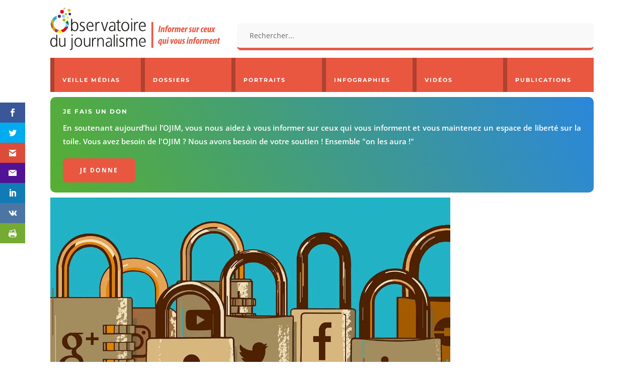

--- FILE ---
content_type: text/html; charset=utf-8
request_url: https://www.google.com/recaptcha/api2/anchor?ar=1&k=6Ld0IeMUAAAAAEQ6lnEoqhm8Al4uFQww88QwsmvI&co=aHR0cHM6Ly93d3cub2ppbS5mcjo0NDM.&hl=en&v=PoyoqOPhxBO7pBk68S4YbpHZ&size=invisible&anchor-ms=20000&execute-ms=30000&cb=ct39lk2qypbu
body_size: 48636
content:
<!DOCTYPE HTML><html dir="ltr" lang="en"><head><meta http-equiv="Content-Type" content="text/html; charset=UTF-8">
<meta http-equiv="X-UA-Compatible" content="IE=edge">
<title>reCAPTCHA</title>
<style type="text/css">
/* cyrillic-ext */
@font-face {
  font-family: 'Roboto';
  font-style: normal;
  font-weight: 400;
  font-stretch: 100%;
  src: url(//fonts.gstatic.com/s/roboto/v48/KFO7CnqEu92Fr1ME7kSn66aGLdTylUAMa3GUBHMdazTgWw.woff2) format('woff2');
  unicode-range: U+0460-052F, U+1C80-1C8A, U+20B4, U+2DE0-2DFF, U+A640-A69F, U+FE2E-FE2F;
}
/* cyrillic */
@font-face {
  font-family: 'Roboto';
  font-style: normal;
  font-weight: 400;
  font-stretch: 100%;
  src: url(//fonts.gstatic.com/s/roboto/v48/KFO7CnqEu92Fr1ME7kSn66aGLdTylUAMa3iUBHMdazTgWw.woff2) format('woff2');
  unicode-range: U+0301, U+0400-045F, U+0490-0491, U+04B0-04B1, U+2116;
}
/* greek-ext */
@font-face {
  font-family: 'Roboto';
  font-style: normal;
  font-weight: 400;
  font-stretch: 100%;
  src: url(//fonts.gstatic.com/s/roboto/v48/KFO7CnqEu92Fr1ME7kSn66aGLdTylUAMa3CUBHMdazTgWw.woff2) format('woff2');
  unicode-range: U+1F00-1FFF;
}
/* greek */
@font-face {
  font-family: 'Roboto';
  font-style: normal;
  font-weight: 400;
  font-stretch: 100%;
  src: url(//fonts.gstatic.com/s/roboto/v48/KFO7CnqEu92Fr1ME7kSn66aGLdTylUAMa3-UBHMdazTgWw.woff2) format('woff2');
  unicode-range: U+0370-0377, U+037A-037F, U+0384-038A, U+038C, U+038E-03A1, U+03A3-03FF;
}
/* math */
@font-face {
  font-family: 'Roboto';
  font-style: normal;
  font-weight: 400;
  font-stretch: 100%;
  src: url(//fonts.gstatic.com/s/roboto/v48/KFO7CnqEu92Fr1ME7kSn66aGLdTylUAMawCUBHMdazTgWw.woff2) format('woff2');
  unicode-range: U+0302-0303, U+0305, U+0307-0308, U+0310, U+0312, U+0315, U+031A, U+0326-0327, U+032C, U+032F-0330, U+0332-0333, U+0338, U+033A, U+0346, U+034D, U+0391-03A1, U+03A3-03A9, U+03B1-03C9, U+03D1, U+03D5-03D6, U+03F0-03F1, U+03F4-03F5, U+2016-2017, U+2034-2038, U+203C, U+2040, U+2043, U+2047, U+2050, U+2057, U+205F, U+2070-2071, U+2074-208E, U+2090-209C, U+20D0-20DC, U+20E1, U+20E5-20EF, U+2100-2112, U+2114-2115, U+2117-2121, U+2123-214F, U+2190, U+2192, U+2194-21AE, U+21B0-21E5, U+21F1-21F2, U+21F4-2211, U+2213-2214, U+2216-22FF, U+2308-230B, U+2310, U+2319, U+231C-2321, U+2336-237A, U+237C, U+2395, U+239B-23B7, U+23D0, U+23DC-23E1, U+2474-2475, U+25AF, U+25B3, U+25B7, U+25BD, U+25C1, U+25CA, U+25CC, U+25FB, U+266D-266F, U+27C0-27FF, U+2900-2AFF, U+2B0E-2B11, U+2B30-2B4C, U+2BFE, U+3030, U+FF5B, U+FF5D, U+1D400-1D7FF, U+1EE00-1EEFF;
}
/* symbols */
@font-face {
  font-family: 'Roboto';
  font-style: normal;
  font-weight: 400;
  font-stretch: 100%;
  src: url(//fonts.gstatic.com/s/roboto/v48/KFO7CnqEu92Fr1ME7kSn66aGLdTylUAMaxKUBHMdazTgWw.woff2) format('woff2');
  unicode-range: U+0001-000C, U+000E-001F, U+007F-009F, U+20DD-20E0, U+20E2-20E4, U+2150-218F, U+2190, U+2192, U+2194-2199, U+21AF, U+21E6-21F0, U+21F3, U+2218-2219, U+2299, U+22C4-22C6, U+2300-243F, U+2440-244A, U+2460-24FF, U+25A0-27BF, U+2800-28FF, U+2921-2922, U+2981, U+29BF, U+29EB, U+2B00-2BFF, U+4DC0-4DFF, U+FFF9-FFFB, U+10140-1018E, U+10190-1019C, U+101A0, U+101D0-101FD, U+102E0-102FB, U+10E60-10E7E, U+1D2C0-1D2D3, U+1D2E0-1D37F, U+1F000-1F0FF, U+1F100-1F1AD, U+1F1E6-1F1FF, U+1F30D-1F30F, U+1F315, U+1F31C, U+1F31E, U+1F320-1F32C, U+1F336, U+1F378, U+1F37D, U+1F382, U+1F393-1F39F, U+1F3A7-1F3A8, U+1F3AC-1F3AF, U+1F3C2, U+1F3C4-1F3C6, U+1F3CA-1F3CE, U+1F3D4-1F3E0, U+1F3ED, U+1F3F1-1F3F3, U+1F3F5-1F3F7, U+1F408, U+1F415, U+1F41F, U+1F426, U+1F43F, U+1F441-1F442, U+1F444, U+1F446-1F449, U+1F44C-1F44E, U+1F453, U+1F46A, U+1F47D, U+1F4A3, U+1F4B0, U+1F4B3, U+1F4B9, U+1F4BB, U+1F4BF, U+1F4C8-1F4CB, U+1F4D6, U+1F4DA, U+1F4DF, U+1F4E3-1F4E6, U+1F4EA-1F4ED, U+1F4F7, U+1F4F9-1F4FB, U+1F4FD-1F4FE, U+1F503, U+1F507-1F50B, U+1F50D, U+1F512-1F513, U+1F53E-1F54A, U+1F54F-1F5FA, U+1F610, U+1F650-1F67F, U+1F687, U+1F68D, U+1F691, U+1F694, U+1F698, U+1F6AD, U+1F6B2, U+1F6B9-1F6BA, U+1F6BC, U+1F6C6-1F6CF, U+1F6D3-1F6D7, U+1F6E0-1F6EA, U+1F6F0-1F6F3, U+1F6F7-1F6FC, U+1F700-1F7FF, U+1F800-1F80B, U+1F810-1F847, U+1F850-1F859, U+1F860-1F887, U+1F890-1F8AD, U+1F8B0-1F8BB, U+1F8C0-1F8C1, U+1F900-1F90B, U+1F93B, U+1F946, U+1F984, U+1F996, U+1F9E9, U+1FA00-1FA6F, U+1FA70-1FA7C, U+1FA80-1FA89, U+1FA8F-1FAC6, U+1FACE-1FADC, U+1FADF-1FAE9, U+1FAF0-1FAF8, U+1FB00-1FBFF;
}
/* vietnamese */
@font-face {
  font-family: 'Roboto';
  font-style: normal;
  font-weight: 400;
  font-stretch: 100%;
  src: url(//fonts.gstatic.com/s/roboto/v48/KFO7CnqEu92Fr1ME7kSn66aGLdTylUAMa3OUBHMdazTgWw.woff2) format('woff2');
  unicode-range: U+0102-0103, U+0110-0111, U+0128-0129, U+0168-0169, U+01A0-01A1, U+01AF-01B0, U+0300-0301, U+0303-0304, U+0308-0309, U+0323, U+0329, U+1EA0-1EF9, U+20AB;
}
/* latin-ext */
@font-face {
  font-family: 'Roboto';
  font-style: normal;
  font-weight: 400;
  font-stretch: 100%;
  src: url(//fonts.gstatic.com/s/roboto/v48/KFO7CnqEu92Fr1ME7kSn66aGLdTylUAMa3KUBHMdazTgWw.woff2) format('woff2');
  unicode-range: U+0100-02BA, U+02BD-02C5, U+02C7-02CC, U+02CE-02D7, U+02DD-02FF, U+0304, U+0308, U+0329, U+1D00-1DBF, U+1E00-1E9F, U+1EF2-1EFF, U+2020, U+20A0-20AB, U+20AD-20C0, U+2113, U+2C60-2C7F, U+A720-A7FF;
}
/* latin */
@font-face {
  font-family: 'Roboto';
  font-style: normal;
  font-weight: 400;
  font-stretch: 100%;
  src: url(//fonts.gstatic.com/s/roboto/v48/KFO7CnqEu92Fr1ME7kSn66aGLdTylUAMa3yUBHMdazQ.woff2) format('woff2');
  unicode-range: U+0000-00FF, U+0131, U+0152-0153, U+02BB-02BC, U+02C6, U+02DA, U+02DC, U+0304, U+0308, U+0329, U+2000-206F, U+20AC, U+2122, U+2191, U+2193, U+2212, U+2215, U+FEFF, U+FFFD;
}
/* cyrillic-ext */
@font-face {
  font-family: 'Roboto';
  font-style: normal;
  font-weight: 500;
  font-stretch: 100%;
  src: url(//fonts.gstatic.com/s/roboto/v48/KFO7CnqEu92Fr1ME7kSn66aGLdTylUAMa3GUBHMdazTgWw.woff2) format('woff2');
  unicode-range: U+0460-052F, U+1C80-1C8A, U+20B4, U+2DE0-2DFF, U+A640-A69F, U+FE2E-FE2F;
}
/* cyrillic */
@font-face {
  font-family: 'Roboto';
  font-style: normal;
  font-weight: 500;
  font-stretch: 100%;
  src: url(//fonts.gstatic.com/s/roboto/v48/KFO7CnqEu92Fr1ME7kSn66aGLdTylUAMa3iUBHMdazTgWw.woff2) format('woff2');
  unicode-range: U+0301, U+0400-045F, U+0490-0491, U+04B0-04B1, U+2116;
}
/* greek-ext */
@font-face {
  font-family: 'Roboto';
  font-style: normal;
  font-weight: 500;
  font-stretch: 100%;
  src: url(//fonts.gstatic.com/s/roboto/v48/KFO7CnqEu92Fr1ME7kSn66aGLdTylUAMa3CUBHMdazTgWw.woff2) format('woff2');
  unicode-range: U+1F00-1FFF;
}
/* greek */
@font-face {
  font-family: 'Roboto';
  font-style: normal;
  font-weight: 500;
  font-stretch: 100%;
  src: url(//fonts.gstatic.com/s/roboto/v48/KFO7CnqEu92Fr1ME7kSn66aGLdTylUAMa3-UBHMdazTgWw.woff2) format('woff2');
  unicode-range: U+0370-0377, U+037A-037F, U+0384-038A, U+038C, U+038E-03A1, U+03A3-03FF;
}
/* math */
@font-face {
  font-family: 'Roboto';
  font-style: normal;
  font-weight: 500;
  font-stretch: 100%;
  src: url(//fonts.gstatic.com/s/roboto/v48/KFO7CnqEu92Fr1ME7kSn66aGLdTylUAMawCUBHMdazTgWw.woff2) format('woff2');
  unicode-range: U+0302-0303, U+0305, U+0307-0308, U+0310, U+0312, U+0315, U+031A, U+0326-0327, U+032C, U+032F-0330, U+0332-0333, U+0338, U+033A, U+0346, U+034D, U+0391-03A1, U+03A3-03A9, U+03B1-03C9, U+03D1, U+03D5-03D6, U+03F0-03F1, U+03F4-03F5, U+2016-2017, U+2034-2038, U+203C, U+2040, U+2043, U+2047, U+2050, U+2057, U+205F, U+2070-2071, U+2074-208E, U+2090-209C, U+20D0-20DC, U+20E1, U+20E5-20EF, U+2100-2112, U+2114-2115, U+2117-2121, U+2123-214F, U+2190, U+2192, U+2194-21AE, U+21B0-21E5, U+21F1-21F2, U+21F4-2211, U+2213-2214, U+2216-22FF, U+2308-230B, U+2310, U+2319, U+231C-2321, U+2336-237A, U+237C, U+2395, U+239B-23B7, U+23D0, U+23DC-23E1, U+2474-2475, U+25AF, U+25B3, U+25B7, U+25BD, U+25C1, U+25CA, U+25CC, U+25FB, U+266D-266F, U+27C0-27FF, U+2900-2AFF, U+2B0E-2B11, U+2B30-2B4C, U+2BFE, U+3030, U+FF5B, U+FF5D, U+1D400-1D7FF, U+1EE00-1EEFF;
}
/* symbols */
@font-face {
  font-family: 'Roboto';
  font-style: normal;
  font-weight: 500;
  font-stretch: 100%;
  src: url(//fonts.gstatic.com/s/roboto/v48/KFO7CnqEu92Fr1ME7kSn66aGLdTylUAMaxKUBHMdazTgWw.woff2) format('woff2');
  unicode-range: U+0001-000C, U+000E-001F, U+007F-009F, U+20DD-20E0, U+20E2-20E4, U+2150-218F, U+2190, U+2192, U+2194-2199, U+21AF, U+21E6-21F0, U+21F3, U+2218-2219, U+2299, U+22C4-22C6, U+2300-243F, U+2440-244A, U+2460-24FF, U+25A0-27BF, U+2800-28FF, U+2921-2922, U+2981, U+29BF, U+29EB, U+2B00-2BFF, U+4DC0-4DFF, U+FFF9-FFFB, U+10140-1018E, U+10190-1019C, U+101A0, U+101D0-101FD, U+102E0-102FB, U+10E60-10E7E, U+1D2C0-1D2D3, U+1D2E0-1D37F, U+1F000-1F0FF, U+1F100-1F1AD, U+1F1E6-1F1FF, U+1F30D-1F30F, U+1F315, U+1F31C, U+1F31E, U+1F320-1F32C, U+1F336, U+1F378, U+1F37D, U+1F382, U+1F393-1F39F, U+1F3A7-1F3A8, U+1F3AC-1F3AF, U+1F3C2, U+1F3C4-1F3C6, U+1F3CA-1F3CE, U+1F3D4-1F3E0, U+1F3ED, U+1F3F1-1F3F3, U+1F3F5-1F3F7, U+1F408, U+1F415, U+1F41F, U+1F426, U+1F43F, U+1F441-1F442, U+1F444, U+1F446-1F449, U+1F44C-1F44E, U+1F453, U+1F46A, U+1F47D, U+1F4A3, U+1F4B0, U+1F4B3, U+1F4B9, U+1F4BB, U+1F4BF, U+1F4C8-1F4CB, U+1F4D6, U+1F4DA, U+1F4DF, U+1F4E3-1F4E6, U+1F4EA-1F4ED, U+1F4F7, U+1F4F9-1F4FB, U+1F4FD-1F4FE, U+1F503, U+1F507-1F50B, U+1F50D, U+1F512-1F513, U+1F53E-1F54A, U+1F54F-1F5FA, U+1F610, U+1F650-1F67F, U+1F687, U+1F68D, U+1F691, U+1F694, U+1F698, U+1F6AD, U+1F6B2, U+1F6B9-1F6BA, U+1F6BC, U+1F6C6-1F6CF, U+1F6D3-1F6D7, U+1F6E0-1F6EA, U+1F6F0-1F6F3, U+1F6F7-1F6FC, U+1F700-1F7FF, U+1F800-1F80B, U+1F810-1F847, U+1F850-1F859, U+1F860-1F887, U+1F890-1F8AD, U+1F8B0-1F8BB, U+1F8C0-1F8C1, U+1F900-1F90B, U+1F93B, U+1F946, U+1F984, U+1F996, U+1F9E9, U+1FA00-1FA6F, U+1FA70-1FA7C, U+1FA80-1FA89, U+1FA8F-1FAC6, U+1FACE-1FADC, U+1FADF-1FAE9, U+1FAF0-1FAF8, U+1FB00-1FBFF;
}
/* vietnamese */
@font-face {
  font-family: 'Roboto';
  font-style: normal;
  font-weight: 500;
  font-stretch: 100%;
  src: url(//fonts.gstatic.com/s/roboto/v48/KFO7CnqEu92Fr1ME7kSn66aGLdTylUAMa3OUBHMdazTgWw.woff2) format('woff2');
  unicode-range: U+0102-0103, U+0110-0111, U+0128-0129, U+0168-0169, U+01A0-01A1, U+01AF-01B0, U+0300-0301, U+0303-0304, U+0308-0309, U+0323, U+0329, U+1EA0-1EF9, U+20AB;
}
/* latin-ext */
@font-face {
  font-family: 'Roboto';
  font-style: normal;
  font-weight: 500;
  font-stretch: 100%;
  src: url(//fonts.gstatic.com/s/roboto/v48/KFO7CnqEu92Fr1ME7kSn66aGLdTylUAMa3KUBHMdazTgWw.woff2) format('woff2');
  unicode-range: U+0100-02BA, U+02BD-02C5, U+02C7-02CC, U+02CE-02D7, U+02DD-02FF, U+0304, U+0308, U+0329, U+1D00-1DBF, U+1E00-1E9F, U+1EF2-1EFF, U+2020, U+20A0-20AB, U+20AD-20C0, U+2113, U+2C60-2C7F, U+A720-A7FF;
}
/* latin */
@font-face {
  font-family: 'Roboto';
  font-style: normal;
  font-weight: 500;
  font-stretch: 100%;
  src: url(//fonts.gstatic.com/s/roboto/v48/KFO7CnqEu92Fr1ME7kSn66aGLdTylUAMa3yUBHMdazQ.woff2) format('woff2');
  unicode-range: U+0000-00FF, U+0131, U+0152-0153, U+02BB-02BC, U+02C6, U+02DA, U+02DC, U+0304, U+0308, U+0329, U+2000-206F, U+20AC, U+2122, U+2191, U+2193, U+2212, U+2215, U+FEFF, U+FFFD;
}
/* cyrillic-ext */
@font-face {
  font-family: 'Roboto';
  font-style: normal;
  font-weight: 900;
  font-stretch: 100%;
  src: url(//fonts.gstatic.com/s/roboto/v48/KFO7CnqEu92Fr1ME7kSn66aGLdTylUAMa3GUBHMdazTgWw.woff2) format('woff2');
  unicode-range: U+0460-052F, U+1C80-1C8A, U+20B4, U+2DE0-2DFF, U+A640-A69F, U+FE2E-FE2F;
}
/* cyrillic */
@font-face {
  font-family: 'Roboto';
  font-style: normal;
  font-weight: 900;
  font-stretch: 100%;
  src: url(//fonts.gstatic.com/s/roboto/v48/KFO7CnqEu92Fr1ME7kSn66aGLdTylUAMa3iUBHMdazTgWw.woff2) format('woff2');
  unicode-range: U+0301, U+0400-045F, U+0490-0491, U+04B0-04B1, U+2116;
}
/* greek-ext */
@font-face {
  font-family: 'Roboto';
  font-style: normal;
  font-weight: 900;
  font-stretch: 100%;
  src: url(//fonts.gstatic.com/s/roboto/v48/KFO7CnqEu92Fr1ME7kSn66aGLdTylUAMa3CUBHMdazTgWw.woff2) format('woff2');
  unicode-range: U+1F00-1FFF;
}
/* greek */
@font-face {
  font-family: 'Roboto';
  font-style: normal;
  font-weight: 900;
  font-stretch: 100%;
  src: url(//fonts.gstatic.com/s/roboto/v48/KFO7CnqEu92Fr1ME7kSn66aGLdTylUAMa3-UBHMdazTgWw.woff2) format('woff2');
  unicode-range: U+0370-0377, U+037A-037F, U+0384-038A, U+038C, U+038E-03A1, U+03A3-03FF;
}
/* math */
@font-face {
  font-family: 'Roboto';
  font-style: normal;
  font-weight: 900;
  font-stretch: 100%;
  src: url(//fonts.gstatic.com/s/roboto/v48/KFO7CnqEu92Fr1ME7kSn66aGLdTylUAMawCUBHMdazTgWw.woff2) format('woff2');
  unicode-range: U+0302-0303, U+0305, U+0307-0308, U+0310, U+0312, U+0315, U+031A, U+0326-0327, U+032C, U+032F-0330, U+0332-0333, U+0338, U+033A, U+0346, U+034D, U+0391-03A1, U+03A3-03A9, U+03B1-03C9, U+03D1, U+03D5-03D6, U+03F0-03F1, U+03F4-03F5, U+2016-2017, U+2034-2038, U+203C, U+2040, U+2043, U+2047, U+2050, U+2057, U+205F, U+2070-2071, U+2074-208E, U+2090-209C, U+20D0-20DC, U+20E1, U+20E5-20EF, U+2100-2112, U+2114-2115, U+2117-2121, U+2123-214F, U+2190, U+2192, U+2194-21AE, U+21B0-21E5, U+21F1-21F2, U+21F4-2211, U+2213-2214, U+2216-22FF, U+2308-230B, U+2310, U+2319, U+231C-2321, U+2336-237A, U+237C, U+2395, U+239B-23B7, U+23D0, U+23DC-23E1, U+2474-2475, U+25AF, U+25B3, U+25B7, U+25BD, U+25C1, U+25CA, U+25CC, U+25FB, U+266D-266F, U+27C0-27FF, U+2900-2AFF, U+2B0E-2B11, U+2B30-2B4C, U+2BFE, U+3030, U+FF5B, U+FF5D, U+1D400-1D7FF, U+1EE00-1EEFF;
}
/* symbols */
@font-face {
  font-family: 'Roboto';
  font-style: normal;
  font-weight: 900;
  font-stretch: 100%;
  src: url(//fonts.gstatic.com/s/roboto/v48/KFO7CnqEu92Fr1ME7kSn66aGLdTylUAMaxKUBHMdazTgWw.woff2) format('woff2');
  unicode-range: U+0001-000C, U+000E-001F, U+007F-009F, U+20DD-20E0, U+20E2-20E4, U+2150-218F, U+2190, U+2192, U+2194-2199, U+21AF, U+21E6-21F0, U+21F3, U+2218-2219, U+2299, U+22C4-22C6, U+2300-243F, U+2440-244A, U+2460-24FF, U+25A0-27BF, U+2800-28FF, U+2921-2922, U+2981, U+29BF, U+29EB, U+2B00-2BFF, U+4DC0-4DFF, U+FFF9-FFFB, U+10140-1018E, U+10190-1019C, U+101A0, U+101D0-101FD, U+102E0-102FB, U+10E60-10E7E, U+1D2C0-1D2D3, U+1D2E0-1D37F, U+1F000-1F0FF, U+1F100-1F1AD, U+1F1E6-1F1FF, U+1F30D-1F30F, U+1F315, U+1F31C, U+1F31E, U+1F320-1F32C, U+1F336, U+1F378, U+1F37D, U+1F382, U+1F393-1F39F, U+1F3A7-1F3A8, U+1F3AC-1F3AF, U+1F3C2, U+1F3C4-1F3C6, U+1F3CA-1F3CE, U+1F3D4-1F3E0, U+1F3ED, U+1F3F1-1F3F3, U+1F3F5-1F3F7, U+1F408, U+1F415, U+1F41F, U+1F426, U+1F43F, U+1F441-1F442, U+1F444, U+1F446-1F449, U+1F44C-1F44E, U+1F453, U+1F46A, U+1F47D, U+1F4A3, U+1F4B0, U+1F4B3, U+1F4B9, U+1F4BB, U+1F4BF, U+1F4C8-1F4CB, U+1F4D6, U+1F4DA, U+1F4DF, U+1F4E3-1F4E6, U+1F4EA-1F4ED, U+1F4F7, U+1F4F9-1F4FB, U+1F4FD-1F4FE, U+1F503, U+1F507-1F50B, U+1F50D, U+1F512-1F513, U+1F53E-1F54A, U+1F54F-1F5FA, U+1F610, U+1F650-1F67F, U+1F687, U+1F68D, U+1F691, U+1F694, U+1F698, U+1F6AD, U+1F6B2, U+1F6B9-1F6BA, U+1F6BC, U+1F6C6-1F6CF, U+1F6D3-1F6D7, U+1F6E0-1F6EA, U+1F6F0-1F6F3, U+1F6F7-1F6FC, U+1F700-1F7FF, U+1F800-1F80B, U+1F810-1F847, U+1F850-1F859, U+1F860-1F887, U+1F890-1F8AD, U+1F8B0-1F8BB, U+1F8C0-1F8C1, U+1F900-1F90B, U+1F93B, U+1F946, U+1F984, U+1F996, U+1F9E9, U+1FA00-1FA6F, U+1FA70-1FA7C, U+1FA80-1FA89, U+1FA8F-1FAC6, U+1FACE-1FADC, U+1FADF-1FAE9, U+1FAF0-1FAF8, U+1FB00-1FBFF;
}
/* vietnamese */
@font-face {
  font-family: 'Roboto';
  font-style: normal;
  font-weight: 900;
  font-stretch: 100%;
  src: url(//fonts.gstatic.com/s/roboto/v48/KFO7CnqEu92Fr1ME7kSn66aGLdTylUAMa3OUBHMdazTgWw.woff2) format('woff2');
  unicode-range: U+0102-0103, U+0110-0111, U+0128-0129, U+0168-0169, U+01A0-01A1, U+01AF-01B0, U+0300-0301, U+0303-0304, U+0308-0309, U+0323, U+0329, U+1EA0-1EF9, U+20AB;
}
/* latin-ext */
@font-face {
  font-family: 'Roboto';
  font-style: normal;
  font-weight: 900;
  font-stretch: 100%;
  src: url(//fonts.gstatic.com/s/roboto/v48/KFO7CnqEu92Fr1ME7kSn66aGLdTylUAMa3KUBHMdazTgWw.woff2) format('woff2');
  unicode-range: U+0100-02BA, U+02BD-02C5, U+02C7-02CC, U+02CE-02D7, U+02DD-02FF, U+0304, U+0308, U+0329, U+1D00-1DBF, U+1E00-1E9F, U+1EF2-1EFF, U+2020, U+20A0-20AB, U+20AD-20C0, U+2113, U+2C60-2C7F, U+A720-A7FF;
}
/* latin */
@font-face {
  font-family: 'Roboto';
  font-style: normal;
  font-weight: 900;
  font-stretch: 100%;
  src: url(//fonts.gstatic.com/s/roboto/v48/KFO7CnqEu92Fr1ME7kSn66aGLdTylUAMa3yUBHMdazQ.woff2) format('woff2');
  unicode-range: U+0000-00FF, U+0131, U+0152-0153, U+02BB-02BC, U+02C6, U+02DA, U+02DC, U+0304, U+0308, U+0329, U+2000-206F, U+20AC, U+2122, U+2191, U+2193, U+2212, U+2215, U+FEFF, U+FFFD;
}

</style>
<link rel="stylesheet" type="text/css" href="https://www.gstatic.com/recaptcha/releases/PoyoqOPhxBO7pBk68S4YbpHZ/styles__ltr.css">
<script nonce="UUyDi03P85X8kH0kiHeyBw" type="text/javascript">window['__recaptcha_api'] = 'https://www.google.com/recaptcha/api2/';</script>
<script type="text/javascript" src="https://www.gstatic.com/recaptcha/releases/PoyoqOPhxBO7pBk68S4YbpHZ/recaptcha__en.js" nonce="UUyDi03P85X8kH0kiHeyBw">
      
    </script></head>
<body><div id="rc-anchor-alert" class="rc-anchor-alert"></div>
<input type="hidden" id="recaptcha-token" value="[base64]">
<script type="text/javascript" nonce="UUyDi03P85X8kH0kiHeyBw">
      recaptcha.anchor.Main.init("[\x22ainput\x22,[\x22bgdata\x22,\x22\x22,\[base64]/[base64]/UltIKytdPWE6KGE8MjA0OD9SW0grK109YT4+NnwxOTI6KChhJjY0NTEyKT09NTUyOTYmJnErMTxoLmxlbmd0aCYmKGguY2hhckNvZGVBdChxKzEpJjY0NTEyKT09NTYzMjA/[base64]/MjU1OlI/[base64]/[base64]/[base64]/[base64]/[base64]/[base64]/[base64]/[base64]/[base64]/[base64]\x22,\[base64]\\u003d\\u003d\x22,\x22wpLDrcOgwqvCrsOew6XDp8OiLsKsVmDDvsKiRnkTw7nDjwbCosK9BsKfwrpFwoDCoMOIw6YswpPCiHAZAsOtw4IfAXUhXUM7VH4IcMOMw49hXxnDrXLCiRUwKF/[base64]/[base64]/Cu8OZGRILEEzCssO6O8OhwqwdP8KgLF3DpsOxJcKyMRjDhW3CgMOSw4PConDCgsKjJcOiw7XCmDwJBwrCpzAmwrbDmMKZa8OiYcKJEMK4w6DDp3XCuMOOwqfCv8KRBXNqw7/Ck8OSwqXCsQowSMOUw6/[base64]/DssOhw5vDs8KYHHsMw5AoKBXDo0TDqcObPMKewrDDlRHDpcOXw6Vzw4UJwqxwwpBWw6DCrBpnw40wQyB0wqHDk8K+w7PChsKhwoDDk8KOw54HSWwyUcKFw7wtcEdJJiRVDkzDiMKiwrgfFMK7w74jd8KUeXDCjRDDvsKrwqXDt1Utw7/CswJMBMKZw63CkQYIM8O6V0zDnMKSw7XDhMKXEsOrUMOpwqHCuyLDtytGEBvDu8K+FcKFwp/CikrDpcKdw7Bqw4bCu1bCkhHCn8OcTcKDw4QxTMO6w6bDusOhw6RnwoTDjETCll1KZDMPJU8HPMOFU0XCoQvDhMOrwpbDp8ODw6sRw57Csl1Iw753wrbDrsK1RjBgOcKNdMO6csKNwoHDq8Orw43CrFfDtCBAHMOXIMKeD8KUFcK1w7fChkUkwoDCu1Z5wqMdw4U/w7XDgcKXwq/Dh3/[base64]/DjiTDlMKzPMOMFsOiwrPDqMKLN8OKw7/CkcOBU8OQw6vCl8KqwpbCocOTZDEaw77DhADDncKUw75Fd8KCw4lPOsOeA8OEE3PCucKxO8Oif8Kswps2S8OVwrvDj2clwqETUmw5IMOcDD3DpnpXAMOLWcK7wrXDpw7DgRzDhWpDw4XCqD1vwr/DqxspGhXDuMKNw5Q4wpA2ITHCjTEawpXCrSUaLGfDiMKZw43DmzITRsKKw4NEwoHCmsKBwqrDjMOTPcKuwoEWPMKrYsKIaMOjGHQuwp/CgMKmNsK3JxpEP8OBGyrDj8OYw5IiUBjDvVHCjRjCicOvwpPDlTvCuCDCh8KZwr5nw5hFwqcjwpzCmMKiw63CkWRcwrR7Q3DDi8KJwrFyR1A3dENNF2/[base64]/[base64]/W8Kww5skw6A4QMK8w5bCgDbClVkBwqHCsMOQFz/DisO1w6sxJcKrPwHDomTDkMOUw7TDsx3CgsKTfgrDpDnDiU5/UsKGw78tw4c6w5YXwoB6wpAOQWNNXwAQRsKsw7vCjcKqcVDDo2vCtcOfwoIuwqPCj8OwDg/CoSVJe8OsC8O9LBLDmQ8rEsONIjHCnE7Dp34swq5EI3LDgS1Cw7YXSAnDsmzDjcK+Ug/DmHjDpXTDocOtMFACMm4mw65swrQpwq1fbA4Zw4nCn8KwwrnDtj8VwpwYwpvDhcOUw4guw53Dm8O9VFcqwrxfSyZ8wqTDl0RoSsKhwqzCingSdWXCqBN0woTCjB9+w47CiMKvYAp8BAnDqh/DjhlTeWx6woVvwow9HsOuw6bCtMKHen8rwoNufBrDicOEwrcXwqJ4wp/[base64]/ChUTDpDXCiRbDmsKbwqDCvsO+b8OIc8OsXHBawptcw5DCpj7CgcOfFMKnw6Fyw4/Cm15JPWfDrw/CsQ1UwoLDuTICOTzDncKecE8Swp5QScKCRHbCsT1XBMOBw5Zxw5PDu8KdYx7DlMKrwotKDMOHWkvDsRoEwqhbw58BCGoew6vDkcO8w4thBWRvMg7CicK4CMK2QcO4w5tSNCBdwpMfw67CiUIsw6/CsMOiK8OUPMK5M8KFHmLCsEJXdX/DjMKqwp9qPcKlw4DDh8K4SFnCjTrDhcOiB8K5woIlwrfCtcORwqPDpcKQUcOiw6rCv3YkUMOIw57CsMOXMlfDnUkiQMKeJGw3wp/Dp8OmZnbDqF4MSMOWwoNxW35uShnDksK8w59YTsO7J0DCszzCp8KYw41awopwwpvDuQvDpE80wonCjcK9wr15OsKNVsOIIinCssKCIV8Qw71qBVEhZkDChcKcwpUUN1leSsO3w7bDkXLCicKbwrx/[base64]/[base64]/DsmUUJiJkHTbCksOfw5gWwrwmw6U0GcKhGcKTwpotwospQ1HDqcOUwq1dw7LCuB81wpEBc8Kuw6bDs8KGeMO/GHXDvsKFw7LCrCBtcUIqwrd8LsOPB8KCaDfCq8Ohw5HDi8OjPsOxAWUGJlgZwrbCtiAFw6DDo0XDgw02wp3DjsOpw5zDjhPDqcK/A0MiD8Ksw57DrnR/wozDuMOSwqLDssK4KGzCqVxHO3tJdBHDiGvCl3DCiW45wrFMw4vDrMO+ZH4nw4fDtcOfw5IQZH/DtcKXUMOIS8OTE8KXw49jLmUaw55sw4/[base64]/CnMK4w4hGwqtzF8KNw4ARLMKEFXEfw5DCksK1w6wUwpRrwq/CuMK7bcOZB8OQBMKvKsKNw7kRaVPDrUjCssORwpI8LMOGf8KuDRbDi8KMwq0zwp/CpjrDs0vCjcKBw7FEw6AXH8KJwpvDl8OSN8KmbcOHwoHDkm8Iw5xgeyRnwpIewqsVwrgbcgUUwp7CkgQ6YMKHwpdHwrnDog3CoU9wfXrCnE3CvsKEw6Utwq7CoxDCtcOTwqXCjcKXaCJawojCh8OdV8KDw6XCiQ3DgVXCrcKXw7PDlMKqLkLDhHvCh1/DpsKzHMKbXh5DX0caw5TChglmwr3DgsO0ecKyw4zDjA05wrphcMK4wqMtHi1SLwbConDCg04wZ8O/w5EnRcOkwqQ+BznCkmMSwpTDqsKUFcKMVMKRd8OIwpvCg8O/w5hNwpBVRsOwdRPDoE11wqHCvTHDs1MTw68DOsOVwpl4wovDl8O0wqFRYxUUwqPCgMOdd1XCs8KFHMKPw5QGwoFJHcOqRsKnCMKQwr8xeMOFVxbClX0cQnkkw4PDlVUNwrzCocKfbcKLLsKtwqvDuMOYMnLDl8K/[base64]/DsMKvQEPCqsKmw6ZuwpnCk8K7AMOrUEHCqwrDkiTCtkTCtx/Dj1FJwqxrw53DtsOgw6sOwo09e8OgMzN6w4/CqcOyw7PDnH9OwoQ9w6LCrcOew69aRXzCgsKzecOQw5kiw4LCrMO4LcOsOU93wr4xCGAVw7zDk3HCogTCgsK7w4cKCETCtcKdOcONw6BSJV3CpsKrJMKKwoTCnsOuUsKaHhgqTMOIACMPwq/CjcKmP8OGw6IWYsKcMU11cn9WwqccXsK0w6DCiGvChyTDv2QIwrjCt8OPw4rCocOSbMKYXhkMw6U4wp0xY8OWw6Y+PnRiw51xPloRLMKVw6PCl8OZKsO1wpvDiFfDllzCsX3CkSdVC8Kmw707w4dMwqUVw7Nlw6PCh33DlEBNYDNTTGvDksO3HMKRVH/Dv8Oww4ZsLFoiNsO/w4gWMUVswrZqK8O0wptGGFDCoDLCj8OCw4xiWMOYbsODwoHDt8OewqtnSsKaUcKrPMKrw5cnAcOPAz59D8KmPU/DgsOAw4MET8OcPTrDlsKEwobDsMK+w6Vlf1dJChUMwprCvWRnw68eYGTDtyXDg8K7E8Ofw47CqBdnY1vCriHDjgHDjcOBF8K9w5zDiiPCkQHDlcOVYXAkN8OTDMOjN3M9E0MNwqTCrjRVwo/CosOOwrsaw5/[base64]/[base64]/CqMOaY8OYwqIrw67CsAMrwq1yBnIJwobDgkLCt8OgFcKHwpLDrcOLwp7CgiXDq8KmCsOYwqQ/[base64]/[base64]/Dq8K5ZMKpwrXCmVJDH8Kdwq8XY8KswqZEfBsuwrxfw57Cs2pvY8K3w6XDlsKhdcK3w7Vnw541wr5/w7BkcyMRw5fCucO/TQrCuhYETcO4FMOzEMKXw7UMAh/DgMOLwpzCt8Khw6PCmBTCmR3DvCrCpkHCozTCh8O2w4/DiVvCmTtmasKUwrPDpRbCsBjDqEYnw540wr/[base64]/CusKXw5BYLMKXBcKkwpwkwokbwo02OWR2wobDscK+wrbCt2NEwoPDrmoMMkFFJcONwqnCjWvCtwUhwr7DtxMsRls/KsOnDmrCgcKQwpnDrcKoX0fDohxwE8OTwq9/[base64]/CqFPDi8KbwpYJwqgBw7owUmXCqTBSw6YRQgLCs8OyP8OVW2nCllYzOcOcwoo6clERHsOdw5HCpCYxwqvDvMKOw4nDpMOrJwJgT8K5wo7CnMKGdQ/CjcOYw6nCujXCh8OBwrjCnsKLwp9IFhLCg8KDG8OWUz/CgsKDwrLCmykdwrbDkHQNwpzCrEYaw5zCuMOvwoJ0w6MBwrbDucOYXMO6wpPDqXVlw7ocwopWw77DnMKYw5Uqw4xsKcOgPX/[base64]/CvMOcYcOnNRrCtMOMw7puw7HDiMKiRsOWw43CucOPwp87w7bDscOxBVDDl20jw7LDgsOHd3RecMOHIGzDsMKBwpVnw6jDlsKDwo88wr3DnFd6w69iwpBuwrY8QBXCu0TCs0vCpFzCqcOYQWvCkGleP8K4eRXCu8Oww4I8ORl8X3dGAcOKwq/CicKhbXDDqQFMElEeI3fDtwQIAA43HjgOV8OXOHnDp8K0N8KBw6/CjsK5YG19aSjCrsKbYMK0wqnCtUjDnl/CpsOJw5HCsnxmPMKRwpHCtAnCom3CqsKfwpDDqcO+T2woOFbDrgFLcz9BK8OAwr7CqilrQmBGYyrCi8KpSMOYQsOZAcKLIcOxwplZMk/DocK+B1bDncKJw4gQF8OVw5Z6wp/Co2dgw63Dr1VrGMOFWMOoVsOHbGLCtV/DmStUwq7Du0/DjlEzRwnDgMKADMOoWhnDmWFLF8KawqBMMArCvzdEw7Z9w6DCjcOvwq55WGTCph/Cuz8Ow4bDj254wr/Dg0powqTCu3xNw43Crx4DwpIpw5g5wqcQw6Nww604ccKDwrzDvWnCsMO7IcKBaMKrwr3CqTV/USMPXcKGw5TCrMO9LsKqwrdFwrAFeihkwp7Cg3RDw4rCtR8fw5DCvRFLwoIvw4fDiC0BwooGw6bCk8KhaG7DtAxQe8OfcMKMwp/[base64]/T8OASjNqw6paDw9KwoHCiRbDl8Osw4ZRasO5WsOFVsKVwr0kGcKqw5/DvMOiUcKOw63CksOTC0/ChsKowqcnFUDCgDPCoStSC8OYQA5iw4PDo2LDjMKhDWrDkGsmw5QTwqDCvMOUw4LCp8KDbX/DsXfCi8OTw6/CtsO0OcObw4cYwrfCkcKyDFRhZwoKL8KrwofCh2fDolrCt38cwrwlwrTCqsOtEcORJATDqVk7UsO7w5vDtG8rXXd/w5bDiA5DwoR9bUDCoxTCuW9YAcOfw4XCnMOrw4YyW1zDksKVw5vCosOiD8OTNcOYccKkw4XDjVrDoQnDqMOxDcKjaADCszFFLsONw6g2HsO4wokpHcKsw7l9wp9LMcOVwq7Do8KIDTgyw5/ClsKgAxLDqFrCoMOuCDXDmG5lIHh7w5bCnVvDvTXDtjAGQlHDuW/CrEJWYDEsw6TCtMO7YFnDnmV6DkMzUMK/[base64]/dQ3CgSk6w6fCrsOIwq9Vw57DlcKuwr7DsXIeMMOWwp3CqsKwwpdPesO7UV3CgMO8MQjCjsKGbcKWV0ZidCFQw6gSckh/YMOMTsKxw5DCrsKqw4QhQcKVa8KENmFzLsKSwo/DhGHDkwLCqzPCqS11IcKLYsKNwoRiw5YBwpVGODvCs8K5bS/DrcKQdMKYw69kw4pGJ8Khw7HCvsKBwozDuQPDocKVw5XCssOtczvDqHU5b8O+woTDi8K3wpVRIi4CC0TCnxxmwqvCrUwyw5PCs8OPw43CvMODwqXDpkjDqMOdw4fDpW7CvUDCpcKlNSYNwoxYSVXChsOhw7HCgVrCgHnCosOhGCxMwqMaw7ZvRjpSVik/SXsAE8KRHcOVMsKNwrLCpQfCo8Oew5xkTB4ueALCjisRw5rCrMOyw6PCnXZ+wqnDvS52w5HCiQ5vw5g7ZMKcwqBeP8KuwqsJQT8fw6DDum98OmgoXMKSw6pORVsHFMKkZWrDtsKQDWnCjcKEOcOPIH7DhsKMw6N+RcKZw7FYwrXDrms7w6/[base64]/DkBoxwp1qaVHCtHrDtCgVw7jDrsOCcQhWw69GDmXClcOtw5rCtTTDih3DuBjCnsOpwplPw4YOw5/CpXTCg8OXKcOAw5Qcey5sw7EYw6VJWlVUPcK7w4RYw77DiSEiw4DCvmHCmFnDuG99woDCo8K7w67DtVM9wopkw71uFsOjwoLCg8OEwpHCksKhdkUZwrPCo8KWaBLDlsKlw6Uew7/DrMKCw78VQFXDtcKfOwTCpcKKwqhxdxdXwqNqOsORw7LCvMO+JQcZwroOQMO5wpFvJT1Bw6VNcRDDicOjex/ChmYZdsKRwpLChMO8wofDjMKiw6Naw7vDpMKawrYdw7LDkcOtwo7Cu8OMRDg4w5vCksORwpvDm2Y/IgVyw7PDssONBlvCt2bCusOYEH7Dp8OzXsKWw6HDk8Onw5rDmMK1wpt5w4ENwrpHw5jDglbDinbCt3LCrsKnw43CkAZDwoR7McKzCMKaNMOewr3Co8O6fMKAwpIoLEp/esKYPcO/wq8gw6dRIMOnwqIDLyMYw7RdYMKGwo9ow4XDh0lBYj3DtcKyworCg8KmWADCnMOJw4hpwqcmwrlufcOeMFlUOsKYW8KxBsOaNCnCsXFjw7TDnltQw4Fswrc0w5PCu1I9bsOSwrLDtXsyw7fCuUTCtMKcGGzDvMO+K2w7Z0UhB8KMwp/DhVLCo8Omw7/Dl1PDoMK1ZQPDmQxMwoAlw5JuwoHCnMK0wrwWB8KHG0rCvmrCrkvCkzzDjABpw6PCiMOVGA49wrAeasOfwpB0UMO2RG5qdsOpMcOxHMOrwrjCrEfCqXASTcOrNTrCj8Kswr/CvEBIwrdPEMOdecOjw4fDgBJQwpfDoFZ6w4LCt8KwwozDm8O6wpXCpXnDjSR3w5PCiRPCl8KLJ2IlworCs8KeHl/DqsObw7U8VEzCu1rDo8K3wrDCmEwSwofDrEHDucO3w6pXwq0jw4rCjTYMHMKNw47DvV55C8OtY8KDDTDDosOxUxDCjcOGw6YmwocPJCbChMO7w7I+ScO7wpM/TsOlcMODMsODGC5iw7EawqJHw5rDkm7DvArDuMOjwo7CocO7HsORw6nCpDnCiMOeQ8O/WUsTOxIAAsKzwqjCriQ/w5TCqFTCjgnCpiNTwoHDsMKQw4dDKHkNw4HCkEHDgcKtJ2QWw6BYJcK1w6U3wqFvw5vCiXzDtHABwoYhwrJOw43DicOgw7LDgcKuw7l6FcKqwr/DghPDucOOWW7CmnLCu8O7IiDCksKBSmLCgsObwr8cJgJJwoTDhmBkU8OAW8O+woDCuRvCscKVWsOLwq/[base64]/DpMKIwpVnK8K2En4JwocKwrsRKzHDv2k8wo4mw4Zrw7/Cun3Cilpqw67DkCAKBiXCiVhCwojCvEvDuEfCusKwZ1ECw4rChQ/[base64]/DiW/DpUpyw54aKDvDlxwOGcOewq/Dv1cHw4/Cu8O1e28aw4DCiMOnw67DmsOHZBJLwpk/wofCrWEsThDCgSTCusOMw7fCuRlNf8OdCcOUw5nDhnTCrUTCisKtJmYGw5ZlCUvDoMOMBMOBw63CsErDo8KDwrE7b3M5wp/[base64]/[base64]/Cm2bCmhTCr8O/wq8gwr/[base64]/[base64]/[base64]/CqsKHV1XDp142ScK2c8Okw7wjw45SHjR3wr1Ow50RacOGP8KpwpN4PsO/[base64]/[base64]/[base64]/DqG/[base64]/DuzgpXsO2QBLCqMOSMcKJfkrDvcOewow1Z8Kea8KAwqEjU8O3LMK1w7crwowYworDssK7wpXCvy3CqsKww4tdecKSLsKdOsKLb3zDi8OCawVXUjgJw5Q7wprDmsOywo9Cw4DCjBAgw5/Cl8OlwqLClcO0wr/Cn8KTH8KDNcK3U1EtUsOEPcK/K8K/w6cNw7FhQAcKd8Oew7RuacOmw4zDlMO+w54BEhvCuMOjDsOAwr7Dkj3DmygmwrU/[base64]/w5LDqMOWNA3CtcKOBWzCkMKBaynDmjDDn13Dqy7Cl8Kmw40Kw7vClEZJeHrDgcOgI8K9wr1gSF7Cl8KUHiADwq0PCxomOmkwwobCvMOHwoRfwoPCmcKHMcOaHsOkCi3DisKtAMO4HcK3w4h7BXjCgcOIR8ORKsKzw7USbDR2w6jDoVctDsOZwq/Di8K2wqVww63DgyduHzZGH8K5BMK+w5UUwo1fPcKqVHtZwqvCtlnDjlPCpMKaw6nCt8KMwro6w4EkNcOiw4DCscKHRWnCqRh0wqzDnntfw6I9fsOHSMO4DgwRw79VW8O9wrzCmsKbMMOZCsKowrdJSW/CmsKADsKucsKONFQCwoRcw7QNTMOXwoPCrMO4wopYFMK5TRkdw6M5w6DCpljDvMK/w7Izwo3DqsK8C8KeMcKSSSFRwqBzDzXDkcK8BnkSwqXCgsKTIcO4CAjDsFbDp2whd8KEdsO3Z8OAAcO4XMOvG8O3w6nCjB3CtQPDtsKmPlzCp2DDpsK/XcKrwrXDqMO0w5dww7zCk2s2JVPChcOMw7rDlx/CiMKBwqwmKcOHNMOgFcKNw5F4wp7Dgy/DpgfCp03Dg1jCmErDhsKkw7FJw6LDjsOgwrJvw6lRwq0ww4UpwqLDhMOUaz7Dom3CrQLCnMKRJsOfWcKLV8O7aMODG8KyNQhkGA/CgsO+KMOfwqgtDRI2IcOewqZAfsOMNsKHCMKdwrDCl8OtwrtqOMO6ARfDsDTCvEDDsVDCgFQewpdTWysYcMK3w7nDsXHCggQxw6XCklfDpsOMfcK3wodXwr/CusK6wpYsw7nCn8Kgw40Dw7NCwqbCjsOHw4LCojjDlTbDncOlbxjDi8KZLMOIwpXCv0jDo8Ktw6B3b8KIw4EKA8OsVcK4wrQ9cMKWw4/DtcKtQRzCjyzDj1w1w7YVe1BwIx3Dtn7CjsOTBSARw5ATwpR9w67Dq8Khw6Q1BsKZw7xkwroawq/CiR/DukPCj8K4w73DuVrCucOGwozCiyPChcKpZ8KpP1DDnxLDkgXDgMOqdwdFwq3CqsO/[base64]/A8OWw7XDgBTCsWFgbTXDqMOEQsODwqrDq8KrwrfCg8ODw7TDihZFwq9GXMKsSsOYw4HCnUAawocFasKwJcOmwonDhMOywqFzN8Kvwq1EPMKIXCJ2w6nCp8ONwqHDlRQ5Z1g1FsO1worDjBsBw7UVdMO5w7pfQsKqw7/DiWZIwrcGwq18w58vwp/Cs3HCuMK5ASfCo2rDncOkO3fCisKxYgXChMOsekAOw7HDqHnDvcOIe8KdR03CucKJw7vDgMKEwo3Dpnw5S2F6bcKWFEt5wrxgYMOkw41gbVhAw4TCuz03IxhVwqvDgcO8CMOPwrZQwoJrw7cHwpDDpCtpBzx/JBVUXWHCq8O3W3MhI0/Cv17DvTPDu8O4NnVPI2wJZ8KawoDDhHpuOx9uw4vCv8O6JMOaw74QdMOTAFY1G2HCu8OwUQrDlgl3WcO7w5vCs8OxTcKLH8OUcl/[base64]/Dj8KsSlLCow4KScKNTSvDh8KwwqXDsFogecKQOMOQwoIWworCpcODbhw1wrvCucKyw7EtaDzCiMKvw41tw67CgMOResO4fSdKwoTDocORw4lcw4TCn1nDtUgUTcKEwoETOzMCMMKDB8OQwqTDssKpw6HDp8K/w4BQwp7CjcOWQsOGAsOrUAPCpMODwohuwp03wrozQgnCvRjCpgpJPcOkNVbDhcKGB8KjRzLCtsO4GMO7dlfDocKmXTHDq1XDnsOpHsKaFhrDtsK+bkM+cU9/[base64]/wrXDll/DmcOww68zbGYSwovCg8O2wrTDpxQ4OG/CiHhDY8K4LsO5w53DkcKUwqxZwotKF8KeWyDCjwPDiEPCncKqMsOHwqJ4PMOZH8O5w7rCsMK5E8OIHsO1w73DpUxrFsK8V2/CvWLDmSHDqE0pw51QAFXDoMKxwrjDo8KpfcOSBsK/OsKMY8K7A0Jjw5JHd3U/wo7CisORLzfDg8KBCcO3wqsLwqZrdcOawq3DhcK1HMKUADjDocOICClJYXXCjW5Nw704wrHDhMK2QMKlN8Ktwp8Kw6ceH1BXFwvDoMOiwp3Dp8KgQBxpIcO9IwsUw6x1GXRfGMO/c8OOLCLCtznDmi88w67Cs03DkSXDt0Zdw4IXSRYbS8KdUsKpcR1fJyVzNMO/wqnDk2TCk8OSw7DDiVjCkcKYwq9tH0jCqsKeGsKLYzV6wpMhw5TCuMKuwpLDscKVw4NTD8Okw5NHZsK5DlJ/YGHCqHDCkj3DpsKZwoLCicKGwojChyMcLcO/[base64]/DmlQzwpTDgUcfTcK/J8K1ScKAfsKQw41SDcOew4sQwp3DhwJ0wqpkMcOqwpU6A31bwr4VLG/[base64]/Dh8OcBMOqwr8tIg0Kw455Fy8Jw640PcO2Kyc3w6bDoMKtwqhvC8KuXsKjw4HCmMKlw7RnwpLDgMO5GcK0w7/[base64]/[base64]/CpF0Xd8K+wozDmMOow69oKMKULcK8wq9xwosQw7LDhMKAwoBeHkDCuMO/[base64]/CmG1FwqJ2WlzDhMKGwo4Fw6RCSWAhw53DsGYiwqYlwqvCtDkpOEtQw5ENw4rCmGUZwqpfw4/DrgvDncOaCsKrwpnDtMKKI8OTwrQvHsK7wqQ4w7cqw7HDsMKcN1QTw6rCg8OHw5BIw47CsSvCgMKkGiPCmx9zwqTDl8Kww5BEwoBfbMKgPApVNzVEK8KZR8KQwpU9CRvCl8OyJ3rClsOOw5XDrcKmw4kREMKLBcOjSsOfNkocw7M1EwfCgsKew4ABw7k+ZChrw7/DpUXCn8OUwphTwoN2UcKdPsKfwpY7w5QtwoTDlDrDp8KLLw5nwp3DsDnCpnbChHXDgUvDuDPCu8O8wqd3TsOLe1JgCcKsX8KlMjRRJCfCgQPDjMOXw4bCkDdVwq4YbnB6w6Y3wqxIwoLCp3/Dk3F9w4EcZUDCgcKxw6XChsOyO3ZHPsKdIl15wp5SbMOIQsOKfsKjw65fw63DucK4w79bw4lkQsKMw6jCukbDoA1+w4bChMOnCMKswqlzU1TCjwbCuMOPH8OzLcK+MRzCtVU6EsO/w4LCu8Oyw41Mw7HCusOnFcOWJ3VGBcKiDBdqQV3Cp8K0w7IRwpDDryjDpsKEfsKKw58tRMKyw63Co8KcWjHDmULCtcKlSMOOw5LCiVnCoy0TWsOCNcKZwrfDlTrDhsK7woLCvMKtwq8GCCTCtsOAB2MKRMK7wr8xw5gjw7/[base64]/DosO4dQPCrMOeLF8nBcO0NMKiAMOAwo1aw5PCli9PCsKgMcOQWMK/McOnZzjCig/CghfDmcKSAsOrIMKRw5RidMKQV8Oswqktwqw9Gkg7QcOcMx7CqcK/w6rDhsK8wr3CscOzIMOfdMOmLcKSZMOQwqQHwpfDixnCmF9bWW7CoMKCaV3DqAAERXzDrW8ewo0RCcKjdW/CmzN4wpkUwrXCpj3DpMO4w6paw6gvw7gpZSzDl8OmwqZBR2xdwobCiRjCrcO8MsOFX8OgwoDCpB5hBSc9bxHCqm7DgSrDhlnDunQdRxEjTMKsAjHCqkPCkUvDnMKJw5nDjMORK8Kkwpg4IMODOsO5wo/Cn3rCowxYGsKkwpEFHllIX2wiPcOFXEDDqMOMw5Ubw5ZUwqceIXLDjg/CucK6w6LCq1hNw5bDkGAmw6HDmSnClAYOamTDssKGw4rDrsKiw7skw6HDnyrCh8O7wqzCimDCgALCnsOoUzBQGMOIw4R+wqTDmFtpw5BVwoZdMsOAw6ISTj/DmMOIwqx+w7whZcOGTMK2wohJw6YTw4pew4/[base64]/JcKEQlXDj8KxwoDDlm89MDoQw4NpesKWw7zCvcO+X2d/w4NNIsOfUR/DoMKbwpxkEMO/LgHDjcKIJcKVKVd+asKJFzYCPg13wqDDsMOcZsKRwqAHQR7CiTrCuMK1d10GwocJJcKqDR/CtMOtbTtRw47DlMKfJBJvNcK7woRrOBVaLcK4fnbCgXTDkHBSZkXCpAkyw59/wo8DLzosRVbCiMOewrhWTMOAGVkVCMKuJGpZwqBWw4TDglkCak7Dn17CncKlLMO1wrHCqmIzb8Oewo4PVcOHHHvDgGZOY1sqGALCpsOjw6DCpMKcw4/DjsKUecKGVBcrw4DDgTJNwqwIWcKjS0vCnsK6wrPCo8OFw6jDnMKSLsKZI8OKw5vDnwfCosKdw6l0WE1ywqLDncOMbsO1YMKUOMKfwoAjNGIqWkRoQ0rDoCXCmUnDo8Knwr/ClE/[base64]/[base64]/DusO6w5lyMMOnNsOMw6nCmitJETvDsiPDpFfDusKTXsOXJyl2woF/fVbClcOQbMOCw7Fyw7oHwrM8w6HDsMKRwp/Cozo/FyzDlsO+w4LCssOIwrbDpDR5wq1Xw5rCrUHCgsOcecK8wp3DncKbTcOtUyQTIsOfwqnDuknDoMOSQMKrw7d3wpYVwrrCuMOgw5LDhj/[base64]/woNceMOrwrjDpQ0rwpRZOg5twofCukvDlcKbeMOew7rDrwYXUi/[base64]/DssKVRMK3RiTCkBd3wqXCj8KEw4YAKi5uw53CosOefxF6wo3Dl8Kge8OYwrrDiztYJFrCm8OxKcKpw5HDmDvCjMOnwp7Ch8OWYHZJbMK6wr8SwoHCvsKCwrjCvTrDvsKKwqwtWsOQwrJkPMKEwpVoBcK/GsKfw7pOKsKXH8OmwpLDj1Vuw6sEwqFzwrcPPMOXw4lFw4IUw6VdwqHDrcKWwrtIESzDtcKRw6FUTsK0w7VCwoY4w7XCqkbCvG9qwq/[base64]/Di8O7w4zCuEDCnCp2w5Mkw5YGwqVhw5DDosKhw4bDiMOCwpwiWSYhKHzDosOvwqoSCsKYQHoQw706w7jDnsOzwo4Hw5N/wr/CjsKuw77Ci8O5w7MJHAvDnkLCviwmw7UIwr9pw5jDghsHwqMhFMK7dcKEw7/CkzB3A8O5GMOFwog+w49Ww7tPw5/DpFxewrZuKR94KcOvO8OXwq3DrC8QdMKdCzJgeX0ITkIiw4bDvsOsw7FQw44WFxk8GsKYw5M3wqwyworDqVoEw6rCkz4Tw7/[base64]/KsORSMKyDsOdJMOGw6PDuhvDt8OHDWsMFljDs8OeYsKRDV8/[base64]/[base64]/DrsKGw7dbw7/DjcO/wrpbDsKdwqY5w7LDtcOec0vCnx7Dj8OvwpVIRwrCn8O/[base64]/V8O1w4cXw5XCpz3Dl1vCnGrChztiw4QFGErCokTDuMOpw7AVcW/DocKQSUVewrfDmsOVw7jDsC4Sa8Kuw7IMw7ANGcKVLMO7X8KmwpoyOsOdI8KVYsOjwqbCqMKfRVEubiZvBhR0woFKwpvDtsKIY8OjZQrDqsKXTAIYecOAQMOww7TCt8OeRjpmw73CnlTDh3HCjMOTwprDqTduw4cFMR/[base64]/Cn0x1bT1cbsKtWcK0d33DisOkw4xoPzgPw57DkcK4WMKBE2zCvMOAfl9xwpEhE8KfM8K8wrcDw747FsOtw6Ftwp0dwqrChcK6ezwcAcOwezDCoGDCnMKzwopFwo0EwpMsw4jDi8OUw5/Ct1XDrg/DqsOZbsKdEBB5STvDmyzDncKJPU9KfhJqOXjCiS5zXRcPw7HCtcKvGMOOChEfw4PDrlrDkVfCocO0w7bDjBk2acK3wpdSXMOOHRXChQnCjMKawqZnwpHDnnnCvcOzeU0Dw7vCmMOnfMKQQ8OLwrTDrmDCq0U6V0PCg8OowozDs8K0L2/[base64]/fcOPbHIaw5hTAzRZwqk5wqnCuMK2w6vDtcO3eAZxw7PCq8OBw61pCcKEJCbChMOkw7A3woA9UhvDk8OhBx5DNg3Drh/DhgYew4hQwqY2P8KPwopiVMKWw4xbdMKGw4w6NAgeDVYhworCkiRMK2jCkFYyLMKzByF9L2tTXzUmIcOPw6TCrcOAw4VKw6QIT8OgIMOMwq1mwpfDvcOICFMwNi/DrMOVw6JrNsKBwq3DnxVzw4TDn0LCuMKLFcOWw5FaMRAsAhUew4toXVHDo8KFd8OATsKuUMO6wprDn8OOLUhvFETCiMO9THPDmmDDjwg4w51EHMKNwqZ0w57Ck3ZMw7/Du8KuwrBFI8K+woXCml3DlsKlw79oIBcSwrLCpcO7wrrDsB4CSmo2JDDCmsKMwq3Du8OPw4IQwqF3w4jCncKaw6BadFLCgT/DuXJKdFXDucKuI8KhEUBdwrvDnW4eZS/CpMKYwrkCbcOVaA9zH19Lw7ZAw5fCusOUw4vDohwEw5zClcKRw4/CtBx0GAVDw6jDg0FKwr1aLcOiAMO0BE0qw6HCn8OmDSlLQRfCv8OzZg3CvMOmRip0VVw2w5d/C0TCu8KvWcORwrllwpbCgMODTVXDu1F8L3ANecKvwr/[base64]/CnsOCwqPDhMOPbsOqNBTDqlbCkcKTXsOYwrdeCiVqSiDDnCphRnvDk245w6c8PnNzAcOew4LDoMKmw63CvHjCuCHChHtmH8OTfMOow5piOHLDmVgAw4spwoTChjczwr7CqDHCjHcnYG/CsmfDqmVIw6YrPsKWDcKDMGbDrcOJwp7DgsKBwqfDjcOxBMK0ZcKGwoxuworDtcKuwrYHw7rDjsONC13CiUYpw4vDvyrCtGPCu8KrwqUpwo/Cj2zDhB1FdsOow53CssKNFBDCqsKEwr0yw5TDlRjDnMOiL8OrwpTDmMO/wpMnAMKRFsO3w7nDoWXCmMOTw7zChRHChmsuQcOHGsKLBsOmwosKwonDg3QoEsOTwprCvwwkSMOXwobDmMKDeMKBw4XChcOZw4UmeilgwpURF8K0w4XDvzoNwrbDkVPCni/DtsK4w61NdsKQwrVJLx9nw4DDqjNCdHE3c8KQWcKMKw/DlVHDvFd4Nj0bwqvCrSdOcMKXVMOENzfDi1oAOsKPw51/RcK+wrohacKxwrPDlDUeX19JJQYbF8Kgw7TDpMO8ZMKiw4pEw6PDuyXChQpDw5/DhFTClsKCw4I7wo/DkAnClGNvwqscwrXDvCYPwpInw7HCtXDCqjV3Fn1Ea351wqrCq8Oac8O2OAVSfMOTwqzDicOQwqnDqsKAwq5rL3rDhzMxwoMDHMOAw4LDo0zDvcOkw7wKwp/DksKZUjTDpsKMw4nDhDp7EnjDl8OqwoJGW3gZbsKPw5fCqsOiS3RswqLCocOsw4fCtsKswow2BsOvRMO/w50Xw7rDm2NpF3psGcOjcnzCtMOle31wwrPCkcKHw5VWAB7Csz/[base64]/CkMOOH8KmQ8O2OMKpw43Cl8KQwoxnw5pXZz/[base64]\x22],null,[\x22conf\x22,null,\x226Ld0IeMUAAAAAEQ6lnEoqhm8Al4uFQww88QwsmvI\x22,0,null,null,null,0,[21,125,63,73,95,87,41,43,42,83,102,105,109,121],[1017145,217],0,null,null,null,null,0,null,0,null,700,1,null,0,\[base64]/76lBhnEnQkZnOKMAhk\\u003d\x22,0,0,null,null,1,null,0,1,null,null,null,0],\x22https://www.ojim.fr:443\x22,null,[3,1,1],null,null,null,1,3600,[\x22https://www.google.com/intl/en/policies/privacy/\x22,\x22https://www.google.com/intl/en/policies/terms/\x22],\x22mMhCprd3/uIJ8ysf6tF1Cs4Jr+693Q+jKx3xN6PAjYs\\u003d\x22,1,0,null,1,1768603203497,0,0,[30,22],null,[120,142,232],\x22RC-H0KQ-cs6xLZUKw\x22,null,null,null,null,null,\x220dAFcWeA5hyg5vUv-wDGXKKsp4jiXumrLoh-434mvnTMLLvE4qE-a9ipOl-bcQBkFPq54a8A0I4_wZQ5juOI3nCvZTNhrFiohRaQ\x22,1768686003467]");
    </script></body></html>